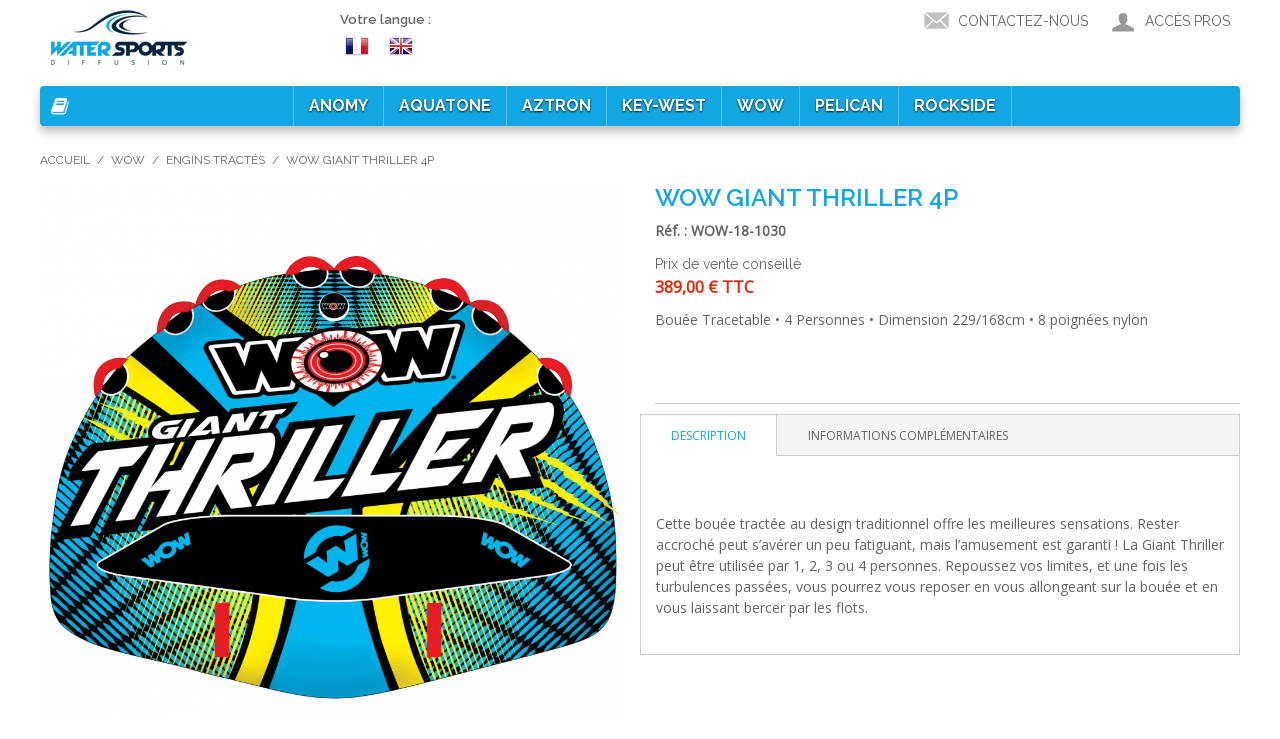

--- FILE ---
content_type: text/html; charset=UTF-8
request_url: https://www.watersportsdiffusion.com/world-of-watersports-wow/engins-tractes/bouee-wow-giant-thriller.html
body_size: 9316
content:

<!DOCTYPE html>

<!--[if lt IE 7 ]> <html lang="fr" id="top" class="no-js ie6"> <![endif]-->
<!--[if IE 7 ]>    <html lang="fr" id="top" class="no-js ie7"> <![endif]-->
<!--[if IE 8 ]>    <html lang="fr" id="top" class="no-js ie8"> <![endif]-->
<!--[if IE 9 ]>    <html lang="fr" id="top" class="no-js ie9"> <![endif]-->
<!--[if (gt IE 9)|!(IE)]><!--> <html lang="fr" id="top" class="no-js"> <!--<![endif]-->

<head>
<meta http-equiv="Content-Type" content="text/html; charset=utf-8" />
<title>WOW Giant Thriller 4P - Engins tractés - WOW</title>
<meta name="description" content="Cette bouée tractée au design traditionnel offre les meilleures sensations. Rester accroché peut s’avérer un peu fatiguant, mais l’amusement est garanti ! La Giant Thriller peut être utilisée par 1, 2, 3 ou 4 personnes. Repoussez vos limites, et une fois " />
<meta name="keywords" content="WOW Giant Thriller 4P" />
<meta name="robots" content="INDEX,FOLLOW" />
<link rel="icon" href="https://www.watersportsdiffusion.com/media/favicon/default/wsd-favicon.png" type="image/x-icon" />
<link rel="shortcut icon" href="https://www.watersportsdiffusion.com/media/favicon/default/wsd-favicon.png" type="image/x-icon" />
<!--[if lt IE 7]>
<script type="text/javascript">
//<![CDATA[
    var BLANK_URL = 'https://www.watersportsdiffusion.com/js/blank.html';
    var BLANK_IMG = 'https://www.watersportsdiffusion.com/js/spacer.gif';
//]]>
</script>
<![endif]-->
<link rel="stylesheet" type="text/css" href="https://www.watersportsdiffusion.com/js/calendar/calendar-win2k-1.css" />
<link rel="stylesheet" type="text/css" href="https://www.watersportsdiffusion.com/skin/frontend/base/default/forcelogin/css/style.css" media="all" />
<link rel="stylesheet" type="text/css" href="https://www.watersportsdiffusion.com/skin/frontend/rwd/default/css/quickorder/advanced-quickorder.css" media="all" />
<link rel="stylesheet" type="text/css" href="https://www.watersportsdiffusion.com/skin/frontend/rwd/default/css/quickorder/jquery.fancybox.css" media="all" />
<link rel="stylesheet" type="text/css" href="https://www.watersportsdiffusion.com/skin/frontend/base/default/css/hideprice.css" media="all" />
<link rel="stylesheet" type="text/css" href="https://www.watersportsdiffusion.com/skin/frontend/base/default/sheep_debug/css/toolbar.css" media="all" />
<link rel="stylesheet" type="text/css" href="https://www.watersportsdiffusion.com/skin/frontend/rwd/wsd/css/wsd.css" media="all" />
<link rel="stylesheet" type="text/css" href="https://www.watersportsdiffusion.com/skin/frontend/base/default/noot/frontedit/frontedit.css" media="all" />
<script type="text/javascript" src="https://www.watersportsdiffusion.com/js/prototype/prototype.js"></script>
<script type="text/javascript" src="https://www.watersportsdiffusion.com/js/lib/jquery/jquery-1.12.1.min.js"></script>
<script type="text/javascript" src="https://www.watersportsdiffusion.com/js/lib/jquery/noconflict.js"></script>
<script type="text/javascript" src="https://www.watersportsdiffusion.com/js/lib/ccard.js"></script>
<script type="text/javascript" src="https://www.watersportsdiffusion.com/js/prototype/validation.js"></script>
<script type="text/javascript" src="https://www.watersportsdiffusion.com/js/scriptaculous/builder.js"></script>
<script type="text/javascript" src="https://www.watersportsdiffusion.com/js/scriptaculous/effects.js"></script>
<script type="text/javascript" src="https://www.watersportsdiffusion.com/js/scriptaculous/dragdrop.js"></script>
<script type="text/javascript" src="https://www.watersportsdiffusion.com/js/scriptaculous/controls.js"></script>
<script type="text/javascript" src="https://www.watersportsdiffusion.com/js/scriptaculous/slider.js"></script>
<script type="text/javascript" src="https://www.watersportsdiffusion.com/js/varien/js.js"></script>
<script type="text/javascript" src="https://www.watersportsdiffusion.com/js/varien/form.js"></script>
<script type="text/javascript" src="https://www.watersportsdiffusion.com/js/mage/translate.js"></script>
<script type="text/javascript" src="https://www.watersportsdiffusion.com/js/mage/cookies.js"></script>
<script type="text/javascript" src="https://www.watersportsdiffusion.com/js/varien/product.js"></script>
<script type="text/javascript" src="https://www.watersportsdiffusion.com/js/varien/product_options.js"></script>
<script type="text/javascript" src="https://www.watersportsdiffusion.com/js/varien/configurable.js"></script>
<script type="text/javascript" src="https://www.watersportsdiffusion.com/js/calendar/calendar.js"></script>
<script type="text/javascript" src="https://www.watersportsdiffusion.com/js/calendar/calendar-setup.js"></script>
<script type="text/javascript" src="https://www.watersportsdiffusion.com/js/noot/frontedit/frontedit.js"></script>
<script type="text/javascript" src="https://www.watersportsdiffusion.com/skin/frontend/rwd/default/js/lib/modernizr.custom.min.js"></script>
<script type="text/javascript" src="https://www.watersportsdiffusion.com/skin/frontend/rwd/default/js/lib/selectivizr.js"></script>
<script type="text/javascript" src="https://www.watersportsdiffusion.com/skin/frontend/rwd/default/js/lib/matchMedia.js"></script>
<script type="text/javascript" src="https://www.watersportsdiffusion.com/skin/frontend/rwd/default/js/lib/matchMedia.addListener.js"></script>
<script type="text/javascript" src="https://www.watersportsdiffusion.com/skin/frontend/rwd/default/js/lib/enquire.js"></script>
<script type="text/javascript" src="https://www.watersportsdiffusion.com/skin/frontend/rwd/wsd/js/app.js"></script>
<script type="text/javascript" src="https://www.watersportsdiffusion.com/skin/frontend/rwd/default/js/lib/jquery.cycle2.min.js"></script>
<script type="text/javascript" src="https://www.watersportsdiffusion.com/skin/frontend/rwd/default/js/lib/jquery.cycle2.swipe.min.js"></script>
<script type="text/javascript" src="https://www.watersportsdiffusion.com/skin/frontend/rwd/default/js/slideshow.js"></script>
<script type="text/javascript" src="https://www.watersportsdiffusion.com/skin/frontend/rwd/default/js/lib/imagesloaded.js"></script>
<script type="text/javascript" src="https://www.watersportsdiffusion.com/skin/frontend/rwd/default/js/minicart.js"></script>
<script type="text/javascript" src="https://www.watersportsdiffusion.com/skin/frontend/rwd/default/js/quickorder/jquery-1.8.2.min.js"></script>
<script type="text/javascript" src="https://www.watersportsdiffusion.com/skin/frontend/rwd/default/js/quickorder/jquery.fancybox.js"></script>
<script type="text/javascript" src="https://www.watersportsdiffusion.com/skin/frontend/rwd/default/js/quickorder/jquery.noConflict.js"></script>
<script type="text/javascript" src="https://www.watersportsdiffusion.com/skin/frontend/base/default/sheep_debug/js/toolbar.js"></script>
<script type="text/javascript" src="https://www.watersportsdiffusion.com/skin/frontend/base/default/sheep_debug/js/profile.js"></script>
<script type="text/javascript" src="https://www.watersportsdiffusion.com/skin/frontend/rwd/default/js/lib/elevatezoom/jquery.elevateZoom-3.0.8.min.js"></script>
<link rel="stylesheet" href="//fonts.googleapis.com/css?family=Raleway:300,400,500,700,600" />
<link rel="canonical" href="https://www.watersportsdiffusion.com/bouee-wow-giant-thriller.html" />
<!--[if  (lte IE 8) & (!IEMobile)]>
<link rel="stylesheet" type="text/css" href="https://www.watersportsdiffusion.com/skin/frontend/rwd/wsd/css/styles-ie8.css" media="all" />
<link rel="stylesheet" type="text/css" href="https://www.watersportsdiffusion.com/skin/frontend/rwd/wsd/css/madisonisland-ie8.css" media="all" />
<![endif]-->
<!--[if (gte IE 9) | (IEMobile)]><!-->
<link rel="stylesheet" type="text/css" href="https://www.watersportsdiffusion.com/skin/frontend/rwd/wsd/css/styles.css" media="all" />
<link rel="stylesheet" type="text/css" href="https://www.watersportsdiffusion.com/skin/frontend/rwd/wsd/css/madisonisland.css" media="all" />
<!--<![endif]-->

<script type="text/javascript">
//<![CDATA[
Mage.Cookies.path     = '/';
Mage.Cookies.domain   = '.watersportsdiffusion.com';
//]]>
</script>
<meta name="viewport" content="initial-scale=1.0, width=device-width" />

<script type="text/javascript">
//<![CDATA[
optionalZipCountries = ["IE","PA","HK","MO"];
//]]>
</script>
<div id="inline" class="content" style="width: 900px; display: none;">
<div class="popup-width" id="popup-width">
<div id="popup-content-bg" class="popup-content-bg"></div>
<div class="popup-inner-content" id="popup-inner-content">
<h2>Loding Contents...</h2>
</div>
</div>
</div>

<script type="text/javascript">// <![CDATA[
    jQuery(document).ready(function() {
            
                                var quickdisplay = jQuery('#top-link-advancedquickorder').attr('href', '#inline' );
                    //alert(quickdisplay);
                        
            jQuery(".top-link-advancedquickorder").fancybox({
                    width        : '900',
                    height        : '700',
                    autoSize    : false,
                    /*modal       : true,*/
                    closeBtn : true,
                    title : null,
                    closeClick : false,
                    nextClick  : false,
                    arrows     : false,
                    mouseWheel : false,
                    keys       : null,
                    helpers: {
                        overlay : {
                            closeClick : false
                        }
                    }
                    /*autoResize    : true,
                    scrolling: true,*/
                    //afterLoad: fancyFunc              
            });
            function fancyFunc()
            { 
		$('popup-inner-content').innerHTML = '';
                /*var fancybox_wrap =  jQuery('.fancybox-wrap').height();
                var inline_height =  jQuery('#inline').height();
                var content_bg = inline_height + fancybox_wrap;  
                jQuery('#popup-content-bg').css('top',  content_bg);
                jQuery('#inline').css('height',  inline_height);
                jQuery('#inline').css('visibility','visible');*/
            }      
    });
// ]]></script>

<script type="text/javascript"> 
function advancedquickorder()
{
        $('popup-inner-content').innerHTML = '';
        
                    var baseUrl = 'https://www.watersportsdiffusion.com/advancedquickorder/ajax/ajaxquickorder';    
        
        jQuery.ajax({
                type: "GET",
                url: baseUrl,
                data: {},
                success: function(data) {                    
                    jQuery('.popup-inner-content').append(data);
                   
                }
            });
    
}
</script>

<script type="text/javascript">
            var _ajaxurl = "https://www.watersportsdiffusion.com/advancedquickorder/ajax/";
        var _carturl = "https://www.watersportsdiffusion.com/checkout/cart/";
        var _ajaxloaderimg = "https://www.watersportsdiffusion.com/skin/frontend/rwd/wsd/images/opc-ajax-loader.gif";
</script>
<script type="text/javascript" src="https://www.watersportsdiffusion.com/skin/frontend/rwd/default/js/quickorder/advancedquickorder.js"></script>
<script type="text/javascript">//<![CDATA[
        var Translator = new Translate({"HTML tags are not allowed":"Les balises HTML ne sont pas autoris\u00e9es","Please select an option.":"S\u00e9lectionnez une option","This is a required field.":"Ce champ est obligatoire.","Please enter a valid number in this field.":"Veuillez saisir un nombre valide.","The value is not within the specified range.":"La valeur n'est pas dans la plage sp\u00e9cifi\u00e9e.","Please use numbers only in this field. Please avoid spaces or other characters such as dots or commas.":"Seuls les chiffres sont autoris\u00e9s dans ce champ. \u00c9vitez les espaces ou autres caract\u00e8res tels que les points ou les virgules.","Please use letters only (a-z or A-Z) in this field.":"Veuillez utiliser uniquement des lettres (a-z ou A-Z) dans ce champ.","Please use only letters (a-z), numbers (0-9) or underscore(_) in this field, first character should be a letter.":"Veuillez utiliser uniquement des lettres (a-z), des chiffres (0-9) ou underscore (_) dans ce champ, en commen\u00e7ant par une lettre.","Please use only letters (a-z or A-Z) or numbers (0-9) only in this field. No spaces or other characters are allowed.":"Veuillez utiliser uniquement des lettres (a-z) ou des chiffres (0-9) dans ce champ. Les espaces et autres caract\u00e8res ne sont pas autoris\u00e9s.","Please use only letters (a-z or A-Z) or numbers (0-9) or spaces and # only in this field.":"Veuillez utiliser uniquement des lettres (a-z), des chiffres (0-9), des espaces ou des di\u00e8ses (#) dans ce champ.","Please enter a valid phone number. For example (123) 456-7890 or 123-456-7890.":"Veuillez saisir un num\u00e9ro de t\u00e9l\u00e9phone valide.","Please enter a valid fax number. For example (123) 456-7890 or 123-456-7890.":"Veuillez saisir un num\u00e9ro de t\u00e9l\u00e9phone valide. Par exemple 0123456789.","Please enter a valid date.":"Veuillez saisir une date valide.","Please enter a valid email address. For example johndoe@domain.com.":"Veuillez saisir une adresse email valide. Par exemple prenom.nom@domaine.com","Please use only visible characters and spaces.":"Veuillez utiliser uniquement des caract\u00e8res visibles et des espaces.","Please make sure your passwords match.":"V\u00e9rifiez que vos mots de passe concordent.","Please enter a valid URL. Protocol is required (http:\/\/, https:\/\/ or ftp:\/\/)":"Veuillez saisir une URL valide. Le protocole est obligatire (http:\/\/, https:\/\/ ou ftp:\/\/)","Please enter a valid URL. For example http:\/\/www.example.com or www.example.com":"Veuillez saisir une URL valide. Par exemple http:\/\/www.exemple.com ou www.exemple.com","Please enter a valid URL Key. For example \"example-page\", \"example-page.html\" or \"anotherlevel\/example-page\".":"Veuillez saisir une URL valide. Par exemple \"page-exemple\", \"page-exemple.html\" ou \"niveau\/page-exemple\".","Please enter a valid XML-identifier. For example something_1, block5, id-4.":"Veuillez saisir un identifiant XML valide. Par exemple, quelquechose_1, bloc5, id-4.","Please enter a valid social security number. For example 123-45-6789.":"Veuillez saisir un num\u00e9ro de s\u00e9curit\u00e9 sociale valide. Par exemple 123-45-6789.","Please enter a valid zip code. For example 90602 or 90602-1234.":"Veuillez saisir un code postal valide. Par exemple 92100.","Please enter a valid zip code.":"Veuillez saisir un code postal valide.","Please use this date format: dd\/mm\/yyyy. For example 17\/03\/2006 for the 17th of March, 2006.":"Veuillez utiliser ce format de date : jj\/mm\/aaaa. Par exemple, 21\/12\/2012 pour le 21 D\u00e9cembre 2012.","Please enter a valid $ amount. For example $100.00.":"Veuillez saisir un montant valide. Par exemple 100.00 \u20ac.","Please select one of the above options.":"Veuillez choisir une des options ci-dessus.","Please select one of the options.":"Veuillez choisir une des options.","Please select State\/Province.":"Veuillez choisir un \u00e9tat\/province.","Please enter a number greater than 0 in this field.":"Veuillez saisir un nombre sup\u00e9rieur \u00e0 0 dans ce champ.","Please enter a number 0 or greater in this field.":"Veuillez saisir un nombre sup\u00e9rieur ou \u00e9gal \u00e0 0 dans ce champ.","Please enter a valid credit card number.":"Veuillez saisir un num\u00e9ro de carte bancaire valide.","Credit card number does not match credit card type.":"Le num\u00e9ro de carte ne correspond pas au type de carte.","Card type does not match credit card number.":"Le type de carte ne correspond pas au num\u00e9ro de carte.","Incorrect credit card expiration date.":"Mauvaise date d'expiration de carte de cr\u00e9dit.","Please enter a valid credit card verification number.":"Veuillez saisir un num\u00e9ro de v\u00e9rification de carte bancaire valide.","Please use only letters (a-z or A-Z), numbers (0-9) or underscore(_) in this field, first character should be a letter.":"Utilisez uniquement des lettres (a-z ou A-Z), des chiffres (0-9) ou des underscores (_) dans ce champ. Le premier caract\u00e8re doit \u00eatre une lettre.","Please input a valid CSS-length. For example 100px or 77pt or 20em or .5ex or 50%.":"Veuillez saisir une longueur CSS valide. Par exemple 100px ou 77pt ou 20 em ou .5ex ou 50%.","Text length does not satisfy specified text range.":"La longueur du texte ne satisfait pas la plage de texte sp\u00e9cifi\u00e9e.","Please enter a number lower than 100.":"Veuillez saisir un nombre inf\u00e9rieur \u00e0 100.","Please select a file":"S\u00e9lectionnez un fichier","Please enter issue number or start date for switch\/solo card type.":"Veuillez saisir le num\u00e9ro de probl\u00e8me ou une date de d\u00e9but pour le type de carte switch\/solo.","Please wait, loading...":"Veuillez patienter, chargement en cours...","This date is a required value.":"Cette date est obligatoire.","Please enter a valid day (1-%d).":"Veuillez saisir un jour valide (1-%d).","Please enter a valid month (1-12).":"Veuillez saisir un mois valide (1-12).","Please enter a valid year (1900-%d).":"Veuillez saisir une ann\u00e9e valide (1900-%d).","Please enter a valid full date":"Veuillez saisir une date compl\u00e8te valide.","Please enter a valid date between %s and %s":"Veuillez saisir une date valide entre %s et %s","Please enter a valid date equal to or greater than %s":"Veuillez saisir une date valide sup\u00e9rieure ou \u00e9gale \u00e0 %s","Please enter a valid date less than or equal to %s":"Veuillez saisir une date valide inf\u00e9rieure ou \u00e9gale \u00e0 %s","Complete":"Termin\u00e9e","Add Products":"Ajouter des produits","Please choose to register or to checkout as a guest":"Choisissez de vous enregistrer ou de passer votre commande en tant qu'invit\u00e9","Your order cannot be completed at this time as there is no shipping methods available for it. Please make necessary changes in your shipping address.":"Vous ne pouvez pas continuer votre commande car aucun mode de livraison n'est disponible pour votre adresse.","Please specify shipping method.":"Choisissez un mode de livraison.","Your order cannot be completed at this time as there is no payment methods available for it.":"Vous ne pouvez pas continuer votre commande car aucun mode de paiement n'est disponible.","Please specify payment method.":"Choisissez un mode de paiement.","Insert Widget...":"Ins\u00e9rer un widget...","Add to Cart":"Ajouter au panier","In Stock":"En stock","Out of Stock":"\u00c9puis\u00e9"});
        //]]></script><link href="https://fonts.googleapis.com/css?family=Open+Sans" rel="stylesheet"> 
<script src="https://use.fontawesome.com/c0600bccb0.js"></script></head>
<body class=" catalog-product-view catalog-product-view product-bouee-wow-giant-thriller categorypath-world-of-watersports-wow-engins-tractes-html category-engins-tractes">
<div class="wrapper">
        <noscript>
        <div class="global-site-notice noscript">
            <div class="notice-inner">
                <p>
                    <strong>Javascript est désactivé dans votre navigateur.</strong><br />
                    Javascript doit être activé dans votre navigateur pour utiliser toutes les fonctionnalités de ce site.                </p>
            </div>
        </div>
    </noscript>
    <div class="page">
        


<header id="header" class="page-header">
    <div class="page-header-container">
        <a class="logo" href="https://www.watersportsdiffusion.com/">
            <img src="https://www.watersportsdiffusion.com/skin/frontend/rwd/wsd/images/logo_wsd.png" alt="Watersports Diffusion" class="large" />
            <img src="https://www.watersportsdiffusion.com/skin/frontend/rwd/wsd/images/logo_wsd.png" alt="Watersports Diffusion" class="small" />
        </a>


            <div class="form-language">
        <label for="select-language">Votre langue :</label>
                <a style="background-image:url('https://www.watersportsdiffusion.com/skin/frontend/rwd/wsd/images/flags/flag_wsd_france.png');" href="https://www.watersportsdiffusion.com/world-of-watersports-wow/engins-tractes/bouee-wow-giant-thriller.html?___store=wsd_france&amp;___from_store=wsd_france">
            WSD B2B FR        </a>
                <a style="background-image:url('https://www.watersportsdiffusion.com/skin/frontend/rwd/wsd/images/flags/flag_wsd_en.png');" href="https://www.watersportsdiffusion.com/world-of-watersports-wow/engins-tractes/bouee-wow-giant-thriller.html?___store=wsd_en&amp;___from_store=wsd_france">
            WSD B2B EN        </a>
            </div>

        <!-- Skip Links -->
        
        <div class="skip-links">

            <a href="#header-nav" class="skip-link skip-nav">
                <span class="icon"></span>
                <span class="label">Menu</span>
            </a>

            <a href="#header-search" class="skip-link skip-search">
                <span class="icon"></span>
                <span class="label">Chercher</span>
            </a>

            <div class="account-cart-wrapper">

                <a class="contact-link" href="https://www.watersportsdiffusion.com/contacts/index/">
                    <span class="icon"></span>
                    <span class="label">
                    Contactez-nous                    </span>
                </a>


                <!-- Quick order -->
                

                <a href="https://www.watersportsdiffusion.com/customer/account/" data-target-element="#header-account" class="skip-link skip-account">
                    <span class="icon"></span>
                    <span class="label">
                                                <span class="label">Accès pros</span>
                                            </span>
                </a>

                <!-- Cart -->
                
            </div>

        </div>
        
        <!-- Navigation -->

        <div id="header-nav" class="skip-content">
            <span class="icon"></span>
            
    <nav id="nav">
        <ol class="nav-primary">
            <li  class="level0 nav-1 first parent"><a href="https://www.watersportsdiffusion.com/anomy.html" class="level0 has-children">Anomy</a><ul class="level0"><li class="level1 view-all"><a class="level1" href="https://www.watersportsdiffusion.com/anomy.html">Tout voir Anomy</a></li><li  class="level1 nav-1-1 first"><a href="https://www.watersportsdiffusion.com/anomy/stand-up-paddle.html" class="level1 ">Stand up paddle</a></li><li  class="level1 nav-1-2"><a href="https://www.watersportsdiffusion.com/anomy/pagaie.html" class="level1 ">Pagaies</a></li><li  class="level1 nav-1-3 last"><a href="https://www.watersportsdiffusion.com/anomy/vetements.html" class="level1 ">Vêtements </a></li></ul></li><li  class="level0 nav-2 parent"><a href="https://www.watersportsdiffusion.com/aquatone-3.html" class="level0 has-children">Aquatone</a><ul class="level0"><li class="level1 view-all"><a class="level1" href="https://www.watersportsdiffusion.com/aquatone-3.html">Tout voir Aquatone</a></li><li  class="level1 nav-2-1 first"><a href="https://www.watersportsdiffusion.com/aquatone-3/stand-up-paddle.html" class="level1 ">Stand up paddle </a></li><li  class="level1 nav-2-2"><a href="https://www.watersportsdiffusion.com/aquatone-3/pagaies.html" class="level1 ">Pagaies</a></li><li  class="level1 nav-2-3"><a href="https://www.watersportsdiffusion.com/aquatone-3/accessoires.html" class="level1 ">Accessoires</a></li><li  class="level1 nav-2-4 last"><a href="https://www.watersportsdiffusion.com/aquatone-3/vetements.html" class="level1 ">Vêtements </a></li></ul></li><li  class="level0 nav-3 parent"><a href="https://www.watersportsdiffusion.com/aztron.html" class="level0 has-children">Aztron</a><ul class="level0"><li class="level1 view-all"><a class="level1" href="https://www.watersportsdiffusion.com/aztron.html">Tout voir Aztron</a></li><li  class="level1 nav-3-1 first"><a href="https://www.watersportsdiffusion.com/aztron/stand-up-paddle.html" class="level1 ">Stand up paddle</a></li><li  class="level1 nav-3-2"><a href="https://www.watersportsdiffusion.com/aztron/pagaies.html" class="level1 ">Pagaies</a></li><li  class="level1 nav-3-3"><a href="https://www.watersportsdiffusion.com/aztron/body-board.html" class="level1 ">Body Board</a></li><li  class="level1 nav-3-4"><a href="https://www.watersportsdiffusion.com/aztron/wake-surf.html" class="level1 ">Wake Surf</a></li><li  class="level1 nav-3-5"><a href="https://www.watersportsdiffusion.com/aztron/surf.html" class="level1 ">Surf</a></li><li  class="level1 nav-3-6"><a href="https://www.watersportsdiffusion.com/aztron/skateboards.html" class="level1 ">Skateboards</a></li><li  class="level1 nav-3-7"><a href="https://www.watersportsdiffusion.com/aztron/bagagerie.html" class="level1 ">Bagagerie</a></li><li  class="level1 nav-3-8"><a href="https://www.watersportsdiffusion.com/aztron/vetements.html" class="level1 ">Vêtements </a></li><li  class="level1 nav-3-9"><a href="https://www.watersportsdiffusion.com/aztron/accessoires.html" class="level1 ">Accessoires</a></li><li  class="level1 nav-3-10 last"><a href="https://www.watersportsdiffusion.com/aztron/wing-foil.html" class="level1 ">Wing Foil</a></li></ul></li><li  class="level0 nav-4 parent"><a href="https://www.watersportsdiffusion.com/key-west.html" class="level0 has-children">Key-West</a><ul class="level0"><li class="level1 view-all"><a class="level1" href="https://www.watersportsdiffusion.com/key-west.html">Tout voir Key-West</a></li><li  class="level1 nav-4-1 first"><a href="https://www.watersportsdiffusion.com/key-west/stand-up-paddle.html" class="level1 ">Stand up paddle</a></li><li  class="level1 nav-4-2"><a href="https://www.watersportsdiffusion.com/key-west/pagaies.html" class="level1 ">Pagaies</a></li><li  class="level1 nav-4-3"><a href="https://www.watersportsdiffusion.com/key-west/sac-etanche.html" class="level1 ">Sac Etanche</a></li><li  class="level1 nav-4-4 last"><a href="https://www.watersportsdiffusion.com/key-west/accessoires.html" class="level1 ">Accessoires </a></li></ul></li><li  class="level0 nav-5 parent"><a href="https://www.watersportsdiffusion.com/world-of-watersports-wow.html" class="level0 has-children">WOW</a><ul class="level0"><li class="level1 view-all"><a class="level1" href="https://www.watersportsdiffusion.com/world-of-watersports-wow.html">Tout voir WOW</a></li><li  class="level1 nav-5-1 first parent"><a href="https://www.watersportsdiffusion.com/world-of-watersports-wow/engins-tractes.html" class="level1 has-children">Engins tractés</a><ul class="level1"><li class="level2 view-all"><a class="level2" href="https://www.watersportsdiffusion.com/world-of-watersports-wow/engins-tractes.html">Tout voir Engins tractés</a></li><li  class="level2 nav-5-1-1 first"><a href="https://www.watersportsdiffusion.com/world-of-watersports-wow/engins-tractes/bouees-1-place.html" class="level2 ">Bouées 1 place</a></li><li  class="level2 nav-5-1-2"><a href="https://www.watersportsdiffusion.com/world-of-watersports-wow/engins-tractes/bouees-2-places.html" class="level2 ">Bouées 2 places</a></li><li  class="level2 nav-5-1-3"><a href="https://www.watersportsdiffusion.com/world-of-watersports-wow/engins-tractes/bouees-3-places.html" class="level2 ">Bouées 3 places</a></li><li  class="level2 nav-5-1-4"><a href="https://www.watersportsdiffusion.com/world-of-watersports-wow/engins-tractes/bouees-4-places.html" class="level2 ">Bouées 4 places </a></li><li  class="level2 nav-5-1-5 last"><a href="https://www.watersportsdiffusion.com/world-of-watersports-wow/engins-tractes/bouees-5-places.html" class="level2 ">Bouées 5 places et Plus </a></li></ul></li><li  class="level1 nav-5-2"><a href="https://www.watersportsdiffusion.com/world-of-watersports-wow/salons-flottants.html" class="level1 ">Salons flottants</a></li><li  class="level1 nav-5-3"><a href="https://www.watersportsdiffusion.com/world-of-watersports-wow/jeux-flottants.html" class="level1 ">Jeux flottants</a></li><li  class="level1 nav-5-4 last"><a href="https://www.watersportsdiffusion.com/world-of-watersports-wow/accessoires.html" class="level1 ">Accessoires </a></li></ul></li><li  class="level0 nav-6 parent"><a href="https://www.watersportsdiffusion.com/pelican.html" class="level0 has-children">Pelican</a><ul class="level0"><li class="level1 view-all"><a class="level1" href="https://www.watersportsdiffusion.com/pelican.html">Tout voir Pelican</a></li><li  class="level1 nav-6-1 first"><a href="https://www.watersportsdiffusion.com/pelican/sit-on.html" class="level1 ">Kayaks sit-on-top</a></li><li  class="level1 nav-6-2"><a href="https://www.watersportsdiffusion.com/pelican/sit-in-ponte.html" class="level1 ">Kayaks pontés</a></li><li  class="level1 nav-6-3"><a href="https://www.watersportsdiffusion.com/pelican/angler.html" class="level1 ">Kayaks de pêche</a></li><li  class="level1 nav-6-4"><a href="https://www.watersportsdiffusion.com/pelican/stand-up-paddle.html" class="level1 ">Stand Up Paddle</a></li><li  class="level1 nav-6-5"><a href="https://www.watersportsdiffusion.com/pelican/canoe.html" class="level1 ">Canoës</a></li><li  class="level1 nav-6-6"><a href="https://www.watersportsdiffusion.com/pelican/pedalos.html" class="level1 ">Pédalos</a></li><li  class="level1 nav-6-7"><a href="https://www.watersportsdiffusion.com/pelican/barque-de-peche.html" class="level1 ">Barque de pêche </a></li><li  class="level1 nav-6-8"><a href="https://www.watersportsdiffusion.com/pelican/accessoires.html" class="level1 ">Accessoires</a></li><li  class="level1 nav-6-9 last"><a href="https://www.watersportsdiffusion.com/pelican/pagaies.html" class="level1 ">Pagaies</a></li></ul></li><li  class="level0 nav-7 last parent"><a href="https://www.watersportsdiffusion.com/rockside-18.html" class="level0 has-children">Rockside</a><ul class="level0"><li class="level1 view-all"><a class="level1" href="https://www.watersportsdiffusion.com/rockside-18.html">Tout voir Rockside</a></li><li  class="level1 nav-7-1 first"><a href="https://www.watersportsdiffusion.com/rockside-18/kayak.html" class="level1 ">Kayaks</a></li><li  class="level1 nav-7-2"><a href="https://www.watersportsdiffusion.com/rockside-18/pagaies.html" class="level1 ">Pagaies</a></li><li  class="level1 nav-7-3"><a href="https://www.watersportsdiffusion.com/rockside-18/chariots-de-transport.html" class="level1 ">Transport/Stockage </a></li><li  class="level1 nav-7-4"><a href="https://www.watersportsdiffusion.com/rockside-18/sieges-kayaks-sup.html" class="level1 ">Sièges Kayaks/SUP</a></li><li  class="level1 nav-7-5 last"><a href="https://www.watersportsdiffusion.com/rockside-18/accessoires.html" class="level1 ">Accessoires </a></li></ul></li>        </ol>
    </nav>
        </div>

        <!-- Search -->
        
        <!-- Account -->
        <div style="right:0" id="header-account" class="skip-content">
                            <ul>
                    <li>
                        <a href="https://www.watersportsdiffusion.com/customer/account/login/">Connexion</a>
                    </li>
                </ul>
                    </div>
        
        
    </div>
</header>


        <div class="main-container col1-layout">
            <div class="main">
                <div class="breadcrumbs">
    <ul>
                    <li class="home">
                            <a href="https://www.watersportsdiffusion.com/" title="Aller à la page d'accueil">Accueil</a>
                                        <span>/ </span>
                        </li>
                    <li class="category11">
                            <a href="https://www.watersportsdiffusion.com/world-of-watersports-wow.html" title="">WOW</a>
                                        <span>/ </span>
                        </li>
                    <li class="category12">
                            <a href="https://www.watersportsdiffusion.com/world-of-watersports-wow/engins-tractes.html" title="">Engins tractés</a>
                                        <span>/ </span>
                        </li>
                    <li class="product">
                            <strong>WOW Giant Thriller 4P</strong>
                                    </li>
            </ul>
</div>
                <div class="col-main">
                                        
<script type="text/javascript">
    var optionsPrice = new Product.OptionsPrice([]);
</script><div id="messages_product_view"></div>
<div class="product-view">
    <div class="product-essential">
        <form action="https://www.watersportsdiffusion.com/checkout/cart/add/uenc/aHR0cHM6Ly93d3cud2F0ZXJzcG9ydHNkaWZmdXNpb24uY29tL3dvcmxkLW9mLXdhdGVyc3BvcnRzLXdvdy9lbmdpbnMtdHJhY3Rlcy9ib3VlZS13b3ctZ2lhbnQtdGhyaWxsZXIuaHRtbA,,/product/100/form_key/r3R9sFDvCh5Nv9pP/" method="post" id="product_addtocart_form">
            <input name="form_key" type="hidden" value="r3R9sFDvCh5Nv9pP"><div class="no-display">
                <input type="hidden" name="product" value="100"><input type="hidden" name="related_product" id="related-products-field" value=""></div>

            <div class="product-img-box">
                <div class="product-name">
                    <h1>WOW Giant Thriller 4P</h1>
                </div>
                <div class="product-image product-image-zoom">
    <div class="product-image-gallery">
        <img id="image-main" class="gallery-image visible" src="https://www.watersportsdiffusion.com/media/catalog/product/cache/1/image/1000x/9df78eab33525d08d6e5fb8d27136e95/c/g/cgzohica.png" alt="WOW Giant Thriller 4P" title="WOW Giant Thriller 4P"><img id="image-0" class="gallery-image" src="https://www.watersportsdiffusion.com/media/catalog/product/cache/1/image/1800x/040ec09b1e35df139433887a97daa66f/c/g/cgzohica.png" data-zoom-image="https://www.watersportsdiffusion.com/media/catalog/product/cache/1/image/1800x/040ec09b1e35df139433887a97daa66f/c/g/cgzohica.png"><img id="image-1" class="gallery-image" src="https://www.watersportsdiffusion.com/media/catalog/product/cache/1/image/1800x/040ec09b1e35df139433887a97daa66f/t/h/thriller-4p-1_1.jpg" data-zoom-image="https://www.watersportsdiffusion.com/media/catalog/product/cache/1/image/1800x/040ec09b1e35df139433887a97daa66f/t/h/thriller-4p-1_1.jpg"></div>
</div>

<div class="more-views">
    <h2>Plus de vues</h2>
    <ul class="product-image-thumbs"><li>
            <a class="thumb-link" href="#" title="" data-image-index="0">
                <img src="https://www.watersportsdiffusion.com/media/catalog/product/cache/1/thumbnail/75x/9df78eab33525d08d6e5fb8d27136e95/c/g/cgzohica.png" width="75" height="75" alt=""></a>
        </li>
                            <li>
            <a class="thumb-link" href="#" title="" data-image-index="1">
                <img src="https://www.watersportsdiffusion.com/media/catalog/product/cache/1/thumbnail/75x/9df78eab33525d08d6e5fb8d27136e95/t/h/thriller-4p-1_1.jpg" width="75" height="75" alt=""></a>
        </li>
                </ul></div>

            </div>

            <div class="product-shop">
                <div class="product-name">
                    <span class="h1">WOW Giant Thriller 4P</span>
                </div>
                <div class="clearer"></div>
                <div class="product-sku">
                    R&eacute;f. : WOW-18-1030                </div>
                <div class="msrp-price">
    <label>
        Prix de vente conseill&eacute;    </label><br>
    389,00&nbsp;&euro;   TTC
</div>

                

                <div class="extra-info">
                                                        </div>

                
                                    <div class="short-description">
                        <div class="std">Bou&eacute;e Tracetable &bull; 4 Personnes &bull; Dimension 229/168cm &bull; 8 poign&eacute;es nylon</div>
                    </div>
                



                
                
            </div>

            <div class="add-to-cart-wrapper">
                
                
                                    <div class="add-to-box">
                                                        <div class="add-to-cart">
                <div class="qty-wrapper">
            
            </div>
                <div class="add-to-cart-buttons">
            <div class="hideprice"><span></span></div>
                    </div>
    </div>
                                                                            
                        
                    </div>
                                                </div>

            
            <div class="clearer"></div>
            
            <div class="product-collateral toggle-content tabs">
                                    <dl id="collateral-tabs" class="collateral-tabs"><dt class="tab"><span>Description</span></dt>
                            <dd class="tab-container">
                                <div class="tab-content">
                                                                                <h2>D&eacute;tails</h2><br><div class="std"><br>
        Cette bou&eacute;e tract&eacute;e au design traditionnel offre les meilleures sensations. Rester accroch&eacute; peut s&rsquo;av&eacute;rer un peu fatiguant, mais l&rsquo;amusement est garanti ! La Giant Thriller peut &ecirc;tre utilis&eacute;e par 1, 2, 3 ou 4 personnes. Repoussez vos limites, et une fois les turbulences pass&eacute;es, vous pourrez vous reposer en vous allongeant sur la bou&eacute;e et en vous laissant bercer par les flots. <br></div><br></div>
                            </dd>
                                                    <dt class="tab"><span>Informations compl&eacute;mentaires</span></dt>
                            <dd class="tab-container">
                                <div class="tab-content">
                                                                                <h2>Informations compl&eacute;mentaires</h2>
    <table class="data-table" id="product-attribute-specs-table"><col width="25%"><col><tbody><tr><th class="label col-sm-4">Marque</th>
                <td class="data col-sm-8">WOW</td>
                            </tr><tr><td class="data" colspan="2" style="padding: 0">
                                            <table class="table table-condensed table-striped table-specifications"><tr><th class="col-sm-4">Rev&ecirc;tement :</th>
                                <td class="col-sm-8">
                                                                            Nylon Tuff Shell avec fermeture &eacute;clair<br></td>
                            </tr><tr><th class="col-sm-4">Vessie  :</th>
                                <td class="col-sm-8">
                                                                            PVC haute-capacit&eacute;<br></td>
                            </tr><tr><th class="col-sm-4">Poign&eacute;es :</th>
                                <td class="col-sm-8">
                                                                            8 Poign&eacute;es doubl&eacute;es avec protection pour les articulations<br></td>
                            </tr><tr><th class="col-sm-4">Pad  :</th>
                                <td class="col-sm-8">
                                                                             Mousse EVA<br></td>
                            </tr><tr><th class="col-sm-4">Syst&egrave;me  :</th>
                                <td class="col-sm-8">
                                                                             traction renforc&eacute;<br></td>
                            </tr><tr><th class="col-sm-4">Valve  :</th>
                                <td class="col-sm-8">
                                                                             Gonflage prot&eacute;g&eacute;e par une housse &agrave; fermeture &eacute;clair ,gonflage/d&eacute;gonflage rapide<br></td>
                            </tr><tr><th class="col-sm-4">Design :</th>
                                <td class="col-sm-8">
                                                                            Bou&eacute;e relev&eacute;e &agrave; l&rsquo;avant pour emp&ecirc;cher la submersion<br></td>
                            </tr><tr><th class="col-sm-4">Passagers :</th>
                                <td class="col-sm-8">
                                                                             1, 2, 3 ou 4 personnes<br></td>
                            </tr><tr><th class="col-sm-4">Taille gonfl&eacute;e  :</th>
                                <td class="col-sm-8">
                                                                            229 cm x 168 cm<br></td>
                            </tr><tr><th class="col-sm-4">Taille d&eacute;gonfl&eacute;e  :</th>
                                <td class="col-sm-8">
                                                                            249 cm x 183 cm<br><br></td>
                            </tr></table></td>
                            </tr></tbody></table><script type="text/javascript">decorateTable('product-attribute-specs-table')</script></div>
                            </dd>
                                            </dl></div>
            
            <div class="clearer"></div>
            
            
                    </form>
        <script type="text/javascript">
        //<![CDATA[
            var productAddToCartForm = new VarienForm('product_addtocart_form');
            productAddToCartForm.submit = function(button, url) {
                if (this.validator.validate()) {
                    var form = this.form;
                    var oldUrl = form.action;

                    if (url) {
                       form.action = url;
                    }
                    var e = null;
                    try {
                        this.form.submit();
                    } catch (e) {
                    }
                    this.form.action = oldUrl;
                    if (e) {
                        throw e;
                    }

                    if (button && button != 'undefined') {
                        button.disabled = true;
                    }
                }
            }.bind(productAddToCartForm);

            productAddToCartForm.submitLight = function(button, url){
                if(this.validator) {
                    var nv = Validation.methods;
                    delete Validation.methods['required-entry'];
                    delete Validation.methods['validate-one-required'];
                    delete Validation.methods['validate-one-required-by-name'];
                    // Remove custom datetime validators
                    for (var methodName in Validation.methods) {
                        if (methodName.match(/^validate-datetime-.*/i)) {
                            delete Validation.methods[methodName];
                        }
                    }

                    if (this.validator.validate()) {
                        if (url) {
                            this.form.action = url;
                        }
                        this.form.submit();
                    }
                    Object.extend(Validation.methods, nv);
                }
            }.bind(productAddToCartForm);
        //]]>
        </script></div>

        
</div>

<script type="text/javascript">
    var lifetime = 3600;
    var expireAt = Mage.Cookies.expires;
    if (lifetime > 0) {
        expireAt = new Date();
        expireAt.setTime(expireAt.getTime() + lifetime * 1000);
    }
    Mage.Cookies.set('external_no_cache', 1, expireAt);
</script>
                </div>
            </div>
        </div>
                <div class="footer-container">
    <div class="footer-container-2">
        <div class="footer">
            <div class="links">
<div class="block-title"><strong><span>Watersports Diffusion</span></strong></div>
<ul>
<li><a href="https://www.watersportsdiffusion.com/contacts/index">Contact</a></li>
<li><a href="https://www.watersportsdiffusion.com/privacy-policy-cookie-restriction-mode/">Cookies</a></li>
<li><a href="https://www.nootica.fr/stand-up-paddle/paddle-gonflable.html" target="_blank">Paddle gonflable</a></li>
<li><a href="https://www.nootica.fr/stand-up-paddle/pagaies-de-stand-up-paddle.html" target="_blank">pagaie sup</a></li>
<li><a href="https://www.nootica.fr/stand-up-paddle/transport-stockage-stand-up-paddle/chariot-sup.html" target="_blank">chariot paddle</a></li>
<li><a href="https://www.facebook.com/Watersports-Diffusion-1882248948542202/" target="_blank"><em style="font-size:24px;" class="fa fa-facebook-square"></em> Facebook WSD</a></li>
</ul>
</div>
<div style="float: right;"><address>WATER SPORTS DIFFUSION <br />
181 CHEMIN DU PUISSANTON, 06220 VALLAURIS 
<br />
FRANCE</address></div>            <address class="copyright">
                &copy; 2023 Watersports Diffusion            </address>
        </div>
    </div>
</div>
                

<script type="text/javascript">
    var BASE_URL = 'https://www.watersportsdiffusion.com/';
    var frontedit_product_id = 0;
    var frontedit_category_id = 0;
          frontedit_product_id = 100;
             frontedit_category_id = 12;
      
   $j(function(){
       var panelUrl = BASE_URL + "frontedit/frontedit/panel";
                   panelUrl = panelUrl.replace('http:','https:');
              
        if(frontedit_product_id > 0 || frontedit_category_id > 0){

            $j.get(
                panelUrl,
                {
                    product_id : frontedit_product_id,
                    category_id:frontedit_category_id
                },
                function(data){
                    $j( "body" ).append(data);
                    bindFrontEdit();
                }
            );
        }
    });
</script>    </div>
</div>
<script defer src="https://static.cloudflareinsights.com/beacon.min.js/vcd15cbe7772f49c399c6a5babf22c1241717689176015" integrity="sha512-ZpsOmlRQV6y907TI0dKBHq9Md29nnaEIPlkf84rnaERnq6zvWvPUqr2ft8M1aS28oN72PdrCzSjY4U6VaAw1EQ==" data-cf-beacon='{"version":"2024.11.0","token":"f4901d066ae54ddcbb4325bb0e5f16c4","r":1,"server_timing":{"name":{"cfCacheStatus":true,"cfEdge":true,"cfExtPri":true,"cfL4":true,"cfOrigin":true,"cfSpeedBrain":true},"location_startswith":null}}' crossorigin="anonymous"></script>
</body>
</html>



--- FILE ---
content_type: text/css
request_url: https://www.watersportsdiffusion.com/skin/frontend/rwd/default/css/quickorder/advanced-quickorder.css
body_size: 443
content:
.links-quick-order{float:right;width:100%}
#quickorder-form table td, #quickorder-form table th{float:left;padding-right:10px}
#quickorder-form table td.txt-sku{width:90px}
#quickorder-form table td.td-pcode{width:145px}
#quickorder-form table td.pname{width:360px}
#quickorder-form table td.td-qty{width:75px}
#quickorder-form table td.pqty{width:100px}
#quickorder-form table td.td-action{ text-align: left;padding-right:0}

#quickorder table{width: 100%; border-spacing: 0 10px;padding:10px}
#quickorder table#suggestion{background:#efefef}
#quickorder table tbody tr:hover{background:#f6f9a2}
#quickorder table th{font-weight: 700;padding: 0 10px 6px 0;}
#quickorder h2.suggestion{display: inline-block;margin-bottom:10px;text-align: left;width: 100%;}
.txt-pcode{width: 140px; height: 25px; border:1px solid #999}
.txt-pcode:focus{background:#EDF7FD}
.txt-qty{width: 30px; height: 25px; border:1px solid #999}
.txt-pcode.txt-input-loading{background: url(../../images/opc-ajax-loader.gif) no-repeat right 0 #EDF7FD;background-size:contain;}
.p-auto{background:#fff; position:absolute; width:277px;box-shadow: 0 2px 3px 2px #CCC; margin-top:2px; z-index: 9999}
.p-item{padding:5px; float:left; border: 1px solid #ccc}
.p-item.current{background:#F07F00; cursor: pointer;}
.p-item.current span{color:#fff}
.p-item.current em{background:#253F7A}
.p-item img, .p-item span{float:left;}
.p-item span.name{font-weight:700; width: 210px}
.p-item span.sku{float:none}
.p-item img{margin-right:5px;}
.p-item em{background:#444; color:#fff; font-style:normal}
.quick-order.success-msg, .quick-order.error-msg{float:left; min-width: 855px; padding: 5px 30px; display: none; line-height:24px; cursor:pointer; text-align:left;margin:0 0 13px}
.ajax-quick-order.success-msg, .ajax-quick-order.error-msg{float:left; min-width: 855px; padding: 5px 30px; display: none; line-height:24px; cursor:pointer; text-align:left;margin:0 0 13px}
.pname em{font-style:normal}
.add-cart-loading{float:left}
.add-cart-loading.hide{opacity:0}
.add-cart-loading.show{opacity:1}

.ajax-add-cart-loading{float:left}
.ajax-add-cart-loading.hide{opacity:0}
.ajax-add-cart-loading.show{opacity:1}

.poption{display: inline-block;width: 100%;}
.option-item{float: left;margin: 5px 0 0;width: 100%;}
.option-item > label{width:100%; display:block;font-weight:700;}
.option-item > label > em{color:red}
.option-item select{border: 1px solid #666;width:100%}
.rectangle{display:inline-block;width:100%}

.options-list{padding:5px 10px;display:inline-block}
.options-list li{float:left;width:100%}
.options-list li input, .options-list li > span{float:left}
.options-list li input{margin:3px 7px 0 0}

.form-action-button{text-align:right;padding:20px 0 0;width:100%;}


--- FILE ---
content_type: text/css
request_url: https://www.watersportsdiffusion.com/skin/frontend/rwd/wsd/css/wsd.css
body_size: 648
content:
.form-language{
    padding-top: 10px;
    float: right;
    width: 25%;
}
.form-language label{
    display: none;
}
.form-language a{
    background-repeat: no-repeat;
    padding: 0 0 0 30px;
    color: #333;
    display: inline-block;
    margin: 5px;
    line-height: 22px;
    text-indent: -1000px;
    overflow: hidden;
    width: 30px;
}

@media only screen and (min-width: 771px){

    .form-language{
        padding-top: 10px;
        float: left;
        width: auto;
    }
    .form-language label{
        display: block;
    }

    .page-header-container .store-language-container{
        float:left;
    }

    #header-nav{
        margin:10px 0;
    }
    #header-nav .nav-primary{
        margin:0!important;
    }
    #header-search{
        top:45px!important;
    }
    #header-nav{
        text-align: center;
        z-index: 100;
        box-shadow: 0px 6px 10px rgba(0,0,0,0.25);
        z-index:100;
    }
    .cms-home #header-nav{
        position: absolute;
        top: 75px;
        left:0;
        right:0;
        background-color: transparent!important;
        background-image: linear-gradient(to right, rgba(255,255,255,0), rgba(255,255,255,0.33),rgba(255,255,255,0))!important;
    }

    #header-nav li.level1{
        text-align: left;
    }
    #header-nav > .icon{
        margin-top:7px!important;
    }
    #header-nav li.level0 > a:hover{
        background: rgba(255,255,255,0.33)!important;
    }
    #header-nav li.level0:first-child > a{
        border-left: 1px solid rgba(255,255,255,0.33);
    }
    #header-nav li.level0 > a{
        padding:5px 15px;
        text-shadow:0 1px 2px rgba(0, 0, 0, 0.85)!important;
        border-right: 1px solid rgba(255,255,255,0.33);
    }
    #header-nav li.level0 ul{
        background: rgba(255,255,255,0.9);
        top:40px;
        border:0;
        padding:0;
    }

    #header-nav li.level1  a{
        padding:5px;
        font-family:inherit;
        font-family: inherit;
        font-size:1rem;
        font-weight: bold;
        color: #333;
    }
    #header-nav li.level1  a:hover{
        background:#10a7e2;
        color:#fff;
    }


}








.footer address{
    font-size: 1rem!important;
    text-align: right;
    margin:0!important;
    padding: 0!important;
}
.footer address.copyright{
    text-align: center;
}

.page-header-container a.contact-link{
    padding: 0 10px;
    position: relative;
    height: 44px;
    background: #FFFFFF;
    color: #636363;
    line-height: 42px;
    text-align: center;
    text-transform: uppercase;
    float: left;
    display: inline-block;
}
@media only screen and (max-width: 770px){
    .page-header-container a.contact-link .label{
        display: none;
    }
    .page-header-container a.contact-link{
        width: 20%;
        border-right: 1px solid #EDEDED;
    }
}


.page-header-container a.contact-link .icon{
    display: inline-block;
    width: 30px;
    height: 30px;
    vertical-align: middle;
    background-image: url(../images/icon_sprite.png);
    background-repeat: no-repeat;
    text-indent: -9999px;
    background-position: 0 -320px;

}

.contacts-index-index address{
    background: rgba(255,255,255,0.75);
    padding: 1rem;
    border-radius: 0.5rem;
}
.contacts-index-index h1{
    font-size: 3rem;
    padding: 1rem 0;
    font-weight: bold;
    color: #FFF;
    text-shadow: 0 0 10px rgba(0,0,0, 0.5);
}
@media only screen and (max-width: 771px) {
    .contacts-index-index h1 {
        font-size: 1.5rem;
        padding: 0.25rem 0;
    }
}

.contacts-index-index .main-container{
    max-width: 100%;
}

.contacts-index-index .col1-layout  .col-main{
    max-width: 1260px!important;
    margin:0 auto;
}
.contacts-index-index .main-container{
    background: url('../images/bg-contact2.jpg') 50% 0 no-repeat;
}

.contacts-index-index label{
    color:#fff;
}

--- FILE ---
content_type: application/javascript
request_url: https://www.watersportsdiffusion.com/skin/frontend/rwd/default/js/quickorder/advancedquickorder.js
body_size: 5056
content:
jQuery(document).ready(function(){
    jQuery('.fancybox').fancybox();

    var _focus = true;
    var _key = '';
    var ajaxPool = new Array();
    var isShift = false;
    var isAlt = false;
    var timeout;
    var _quickorder = jQuery('.quick-order');
    var _cartloading = jQuery('.add-cart-loading');
    
    //search textbox keyup
    jQuery('.txt-pcode').live('keyup', function(){
        var _this = jQuery(this);
        if(timeout) {clearTimeout(timeout);}
        timeout = setTimeout(function() {
            jQuery.fn.removeValidationFail(_this);
            _focus = true;
            jQuery.fn.loadingProduct(_this);
        }, 300);
    });

    //qty textboxt keyup
    jQuery('.txt-qty').live('keyup', function(){
        jQuery.fn.removeValidationFail(jQuery(this));
    });

    //search textbox focus
    jQuery('.txt-pcode').live('focus', function(){
        if(_focus == true){
            _key = '';
            if(jQuery(this).next().hasClass('p-auto')){
                if(jQuery(this).val().length > 0){
                    jQuery('.p-auto').hide();
                    jQuery(this).next().show();
                    jQuery.fn.removeValidationFail(jQuery(this));
                }
            }
        }
    });

    //products mouse hover
    jQuery('.p-item').live('mouseover', function(){
        jQuery('.p-auto .current').removeClass('current');
        jQuery(this).addClass('current');
    });

    //product selected
    jQuery('.p-item').live('click', function(){
        var _parent = jQuery(this).parent().parent().parent();
        var _productid = jQuery(this).find('.prodid').val();
        var _sku = jQuery(this).find('.sku').html();
        var _name = jQuery(this).find('.name').html();
        var _price = jQuery(this).find('.pprice').val();
        var _temp_name = _name;
        _temp_name = _temp_name.replace(/<em>/g, '');
        _temp_name = _temp_name.replace(/<\/em>/g, '');
        _temp_name = _temp_name.replace('<label>', '');
        _temp_name = _temp_name.replace('</label>', '');
        _parent.find('.txt-sku').html(_sku);
        _parent.find('.txt-pcode').val(_temp_name);
        _parent.find('.txt-qty').val(1);
        _parent.find('.pname').html(_name);
        _parent.find('.pqty').html(_price);
        _parent.find('.btn-addcart').attr('alt', _productid);
        jQuery('#allid').val(jQuery('#allid').val()+','+_productid);
        jQuery(this).parent().hide();
        _key = '';
        
        //get product options
        var _method = '';
        if(jQuery(this).hasClass('options')){
            _method = 'options';
        }else if(jQuery(this).hasClass('configurable')){
            _method = 'configurable';
        }
        if(_method != ''){
            _parent.find('.pname label').after('<img class="loading-options" style="margin-left:10px" src="'+_ajaxloaderimg+'" />');
            jQuery.ajax({
                type: "GET",
                url: _ajaxurl+"loadproductoption",
                data: "productid="+_productid+"&method="+_method,
                success: function(data) {
                    jQuery('.loading-options').remove();
                    _parent.find('.pname').append(data);
                }
            });
        }
    });

    //add single product to cart
    jQuery('.btn-addcart').live('click', function(){
        var _params = '';
        var _flag = true;
        var _parent = jQuery(this).parents('tr');
        var _quick_options = _parent.find('.quick-options');
        _quick_options.each(function(){            
            var valid = false;
            var _element_type = '';
            if(jQuery(this).get(0).tagName == 'SELECT'){
                if(jQuery(this).hasClass('multiselect')){
                    _element_type = 'multiselect';
                    valid = jQuery.fn.validateMultiselect(jQuery(this));
                }else{
                    _element_type = 'select';
                    valid = jQuery.fn.validateSelect(jQuery(this));                    
                }
            }else if(jQuery(this).get(0).tagName == 'INPUT'){
                valid = jQuery.fn.validateInputChecked(jQuery(this));
                if(jQuery(this).attr('type') == 'radio'){
                    _element_type = 'radio';
                }else{
                    _element_type = 'checkbox';
                }
            }            
            if(valid == false){
                jQuery.fn.addValidationFail(jQuery(this).parents('.options-list'), false);
                jQuery(this).parents('.options-list').next().show(300);
                _flag = false;
                _cartloading.removeClass('show').addClass('hide');
            }else{
                var _option_value = '';
                if(_element_type == 'select'){
                    _option_value = jQuery.fn.getOptionValueSelect(jQuery(this));
                }else if(_element_type == 'radio'){
                    var _name = jQuery(this).attr('name');                    
                    if(jQuery(this).attr('alt') == 'input'+jQuery(this).parents('tr').find('input[name="'+_name+'"]').size()){
                        _option_value = jQuery.fn.getOptionValueRadio(jQuery(this));
                    }                    
                }else if(_element_type == 'checkbox'){
                    _option_value = jQuery.fn.getOptionValueCheckbox(jQuery(this));
                }else if(_element_type == 'multiselect'){
                    var _name = jQuery(this).attr('name');
                    _name = jQuery.fn.changeOptionsName(_name);
                    for(var s = 0; s < jQuery(this).find('option').length; s++) {
                        if(jQuery(this).find('option').eq(s).is(":selected")) {                            
                            if(s > 0){                               
                                _option_value += '&params[0]';
                            }
                            _option_value += _name+'='+jQuery(this).find('option').eq(s).val();
                        }
                    }                    
                }
                
                if(_option_value != ''){
                    _params += '&params[0]'+_option_value;
                }                
            }
        });
        
        if(_flag != false){       
            var _productId = jQuery(this).attr('alt');
            var _qty = jQuery(this).parent().parent().find('.txt-qty').val();
            if(_productId){
                if(jQuery.fn.isNum(_parent.find('.txt-qty').val())){
                    jQuery.fn.removeValidationFail(_parent.find('.txt-qty'));
                    _cartloading.removeClass('hide').addClass('show');
                    jQuery('.ajax-add-cart-loading').removeClass('hide').addClass('show');
                    jQuery.get(_ajaxurl+"addtocart?params[0][pid]="+_productId+"&params[0][qty]="+_qty+_params,
                    function(data) {                        
                        _cartloading.removeClass('show').addClass('hide');
                        jQuery('.ajax-add-cart-loading').removeClass('show').addClass('hide');
                        var data1 = eval("(" + data + ")");
                        jQuery.fn.updateCart(data1);
                        _empty = true;
                        jQuery('.btn-remove-cart').trigger('click');
                        jQuery('.clear-suggestion').trigger('click');
                        jQuery('.txt-qty').val('');
                    });
                }else{
                    jQuery.fn.removeValidationFail(jQuery('.validation-failed'));
                    jQuery.fn.addValidationFail(_parent.find('.txt-qty'), true);
                }
            }else{
                jQuery.fn.removeValidationFail(jQuery('.validation-failed'));
                jQuery.fn.addValidationFail(_parent.find('.txt-pcode'), true);
            }
        }
    });

    //add all products to cart
    jQuery('.add-all').live('click', function(){
        var _empty = true;
        var _flag = true;
        var _quick_options = jQuery('.quick-options');
        _quick_options.each(function(){
            var valid = false;
            if(jQuery(this).get(0).tagName == 'SELECT'){
                if(jQuery(this).hasClass('multiselect')){                    
                    valid = jQuery.fn.validateMultiselect(jQuery(this));
                }else{       
                    valid = jQuery.fn.validateSelect(jQuery(this));
                }
            }else if(jQuery(this).get(0).tagName == 'INPUT'){
                valid = jQuery.fn.validateInputChecked(jQuery(this));                
            }            
            if(valid == false && jQuery.fn.isNum(jQuery(this).parents('tr').find('.txt-qty').val())){
                jQuery.fn.addValidationFail(jQuery(this).parents('.options-list'), false);
                jQuery(this).parents('.options-list').next().show(300);                
                _flag = false;
                _cartloading.removeClass('show').addClass('hide');
            }
        });        
        if(_flag != false){
            var num = 0;
            var _params = '?';
            jQuery('.txt-qty').each(function(){                
                if(jQuery(this).val() != ''){
                    _params += 'params['+num+'][pid]='+jQuery(this).parents('tr').find('.btn-addcart').attr('alt');
                    var _quick_options = jQuery(this).parents('tr').find('.quick-options');
                    if(jQuery.fn.isNum(jQuery(this).val())){
                        _empty = false;
                        _quick_options.each(function(){
                            var _element_type = '';
                            if(jQuery(this).get(0).tagName == 'SELECT'){
                                if(jQuery(this).hasClass('multiselect')){
                                    _element_type = 'multiselect';
                                }else{
                                    _element_type = 'select';
                                }
                            }else if(jQuery(this).get(0).tagName == 'INPUT'){
                                if(jQuery(this).attr('type') == 'radio'){
                                    _element_type = 'radio';
                                }else{
                                    _element_type = 'checkbox';
                                }
                            }
                            var _option_value = '';
                            if(_element_type == 'select'){
                                _option_value = jQuery.fn.getOptionValueSelect(jQuery(this));
                            }else if(_element_type == 'radio'){
                                var _name = jQuery(this).attr('name');
                                if(jQuery(this).attr('alt') == 'input'+jQuery(this).parents('tr').find('input[name="'+_name+'"]').size()){
                                    _option_value = jQuery.fn.getOptionValueRadio(jQuery(this));
                                }
                            }else if(_element_type == 'checkbox'){
                                _option_value = jQuery.fn.getOptionValueCheckbox(jQuery(this));
                            }else if(_element_type == 'multiselect'){
                                var _name = jQuery(this).attr('name');
                                _name = jQuery.fn.changeOptionsName(_name); 
                                for(var s = 0; s < jQuery(this).find('option').length; s++) {
                                    if(jQuery(this).find('option').eq(s).is(":selected")) {
                                        if(s > 0){
                                            _option_value += '&params['+num+']';
                                        }
                                        _option_value += _name+'='+jQuery(this).find('option').eq(s).val();
                                    }
                                }
                            }
                            if(_option_value != ''){
                                _params += '&params['+num+']'+_option_value;
                            }
                        });
                        _params += '&params['+num+'][qty]='+jQuery(this).val()+'&';
                    }else{
                        jQuery.fn.addValidationFail(jQuery(this), true);
                    }
                    num++;
                }                
            });
            _params = _params.substring(0, _params.length-1);         
            if(_empty == false){
                _cartloading.removeClass('hide').addClass('show');
                jQuery('.ajax-add-cart-loading').removeClass('hide').addClass('show');
                jQuery.get(_ajaxurl+"addtocart"+_params,
                function(data) {            
                    _cartloading.removeClass('show').addClass('hide');
                    jQuery('.ajax-add-cart-loading').removeClass('show').addClass('hide');
                    var data1 = eval("(" + data + ")");
                    jQuery.fn.updateCart(data1);
                    
                    _empty = true;
                    jQuery('.btn-remove-cart').trigger('click');
                    jQuery('.clear-suggestion').trigger('click');
                    jQuery('.txt-qty').val('');
                });
            }else{
                jQuery.fn.removeValidationFail(jQuery('.txt-qty'));
                jQuery('#search-table .btn-addcart').each(function(){
                    if(jQuery(this).attr('alt') != null && jQuery(this).attr('alt') != ''){
                        jQuery.fn.addValidationFail(jQuery(this).parent().parent().find('.txt-qty'), true);
                    }
                });
            }
        }
    });

    //product option selected
    jQuery('select.quick-options').live('change', function(){
        if(jQuery(this).val() != 0){
            jQuery.fn.removeValidationFail(jQuery(this).parents('.options-list'));
            jQuery(this).parents('.options-list').next().hide(300);
        }
    });

    //product option checked
    jQuery('input.quick-options').live('click', function(){
        if(jQuery(this).is(':checked')){
            jQuery.fn.removeValidationFail(jQuery(this).parents('.options-list'));
            jQuery(this).parents('.options-list').next().hide(300);
        }
    });

    //remove suggestion product
    jQuery('.btn-remove-suggest').live('click', function(){
        if(jQuery('.btn-remove-suggest').size() == 1){
            jQuery('#suggestion').remove();
        }else{
            jQuery(this).parent().parent().remove();
        }
    });

    //clear product suggestion selected
    jQuery('.clear-suggestion').live('click', function(){
        var _parent = jQuery(this).parents('tr');
        jQuery.fn.resetSuggestionItem(_parent);
    });

    //clear product selected
    jQuery('.btn-remove-cart').live('click', function(){
        jQuery.fn.removeCartItem(jQuery(this));        
    });

    //add search textbox
    jQuery('.add-item').live('click', function(){
        var _lastTr = jQuery('#quickorder-form table tr:last').prev();
        var _trId = _lastTr.attr('id');
        _trId = _trId.split('-');
        _trId = _trId[1];
        var _nexttrId = 'product-'+(parseInt(_trId)+1);
        var _nextTr = _lastTr.clone();
        _nextTr.attr('id', _nexttrId);
        _nextTr.find('.txt-pcode').attr('id', 'pcode'+(parseInt(_trId)+1)).val('').removeClass('txt-input-loading');
        _nextTr.find('.txt-qty').attr('id', 'qty'+(parseInt(_trId)+1)).val('');
        _nextTr.find('.pname, .pqty, .txt-sku').html('&ensp;');
        _lastTr.after(_nextTr);
    });

    //remove search textbox
    jQuery('.remove-item').live('click', function(){
        var _lastTr = jQuery('#quickorder-form table tbody tr:last').prev();
        if(_lastTr.index() > 0){
            jQuery('#quickorder-form table tbody tr:last').prev().remove();
        }
    });

    //message clicked
    _quickorder.live('click', function(){
        if(!jQuery(this).hasClass('view-cart')){
            jQuery(this).hide(300);
        }else{            
            window.location.replace(_carturl);
        }
    });
    
    jQuery('.ajax-quick-order').live('click', function(){
        if(!jQuery(this).hasClass('view-cart')){
            jQuery(this).hide(300);
        }else{            
            window.location.replace(_carturl);
        }
    });

    //view more products
    jQuery('.viewall span').live('click', function(){
        jQuery('.no-display').removeClass('no-display');
        _focus = false;
        jQuery(this).parent().parent().prev().focus();
        _focus = true;
        jQuery(this).parent().remove();
        jQuery('.p-auto').show();
        return false;
    });

    //hide list products searched
    jQuery(document).click(function(event) {
        var _focusflag = false;
        if(jQuery(event.target).parents().index(jQuery('.p-auto')) == -1) {
            jQuery('.txt-pcode').each(function(){
                if(jQuery(this).is(':focus')){
                    _focusflag = true;
                }
            });
            if(_focusflag == false){
                if(jQuery('.p-auto').is(":visible")) {
                    jQuery('.p-auto').hide();
                }
            }
        }
    });

    //keyboard function
    jQuery(document).keydown(function(eventObj){
        var _keycode = eventObj.keyCode;
        if(_keycode == 16){
            isShift = true;
        }
        if(_keycode == 18){
            isAlt = true;
        }
        if(jQuery('.p-auto').html() != null){
            var _currentItem = jQuery('.p-auto').find('.current');
            switch(_keycode){
                case 40:
                    _currentItem.removeClass('current');
                    if(_currentItem.next().hasClass('p-item')){
                        _currentItem.next().addClass('current');
                    }else{
                        jQuery('.p-item').first().addClass('current');
                    }
                    break;
                case 38:
                    _currentItem.removeClass('current');
                    if(_currentItem.prev().hasClass('p-item')){
                        _currentItem.prev().addClass('current');
                    }else{
                        jQuery('.p-item').last().addClass('current');
                    }
                    break;
                case 9:
                    if(jQuery('.p-item.current').html() != null){
                        jQuery('.p-item.current').trigger('click');
                    }
                    break;
                case 13:
                    jQuery('.p-auto').parent().parent().find('.txt-qty').focus();
                    if(jQuery('.p-item.current').html() != null){
                        jQuery('.p-item.current').trigger('click');
                    }
            }
        }
    }).keyup(function(eventObj){
        var _keyup = eventObj.keyCode;
        if(isShift == true && isAlt == true){
            switch(_keyup){
                case 81:jQuery('.btn-quick-order').trigger('click');break;
                case 61:
                    if(jQuery('#quickorder-form').hasClass('quick-show')){
                        jQuery('.add-item').trigger('click');
                    }
                    break;
                case 173:
                    if(jQuery('#quickorder-form').hasClass('quick-show')){
                        jQuery('.remove-item').trigger('click');
                    }
                    break;
                case 65:
                    if(jQuery('#quickorder-form').hasClass('quick-show')){
                        jQuery('.add-all').trigger('click');
                    }
                    break;
            }
        }
        if(_keyup == 16){
            isShift = false;
        }
        if(_keyup == 18){
            isAlt = false;
        }
    });

    //load products from db
    jQuery.fn.loadingProduct = function(_element){
        var _val = _element.val();
        if(_key != _val){
            _element.parent().find('.p-auto').remove();
            _element.addClass('txt-input-loading');
            if(_val.replace( /\s/g, "") != '' && _val.length > 1){
                var currentRequest = jQuery.ajax({
                    type: "GET",
                    url: _ajaxurl+"loadproduct",
                    data: "productcode="+_val,
                    beforeSend: function() {
                        jQuery.each(ajaxPool, function(){
                                this.abort();
                            });
                    },
                    success: function(data) {
                        _element.removeClass('txt-input-loading');
                        _element.next().remove();
                        _element.parent().append(data);
                    }
                });
                ajaxPool.push(currentRequest);
            }else{
                _element.removeClass('txt-input-loading');
            }
            _key = _val;
        }
    }

    //validation number
    jQuery.fn.isNum = function(str){
        var numberRegex = /^[+-]?\d+(\.\d+)?([eE][+-]?\d+)?$/;
        if(numberRegex.test(str) && parseInt(str) > 0) {
           return true;
        }else{
            return false;
        }
    }

    //remove input validation failed class
    jQuery.fn.removeValidationFail = function(element){
        element.removeClass('validation-failed');        
    }

    //add input validation failed class
    jQuery.fn.addValidationFail = function(element, focus){
        element.addClass('validation-failed');
        if(focus == true){
            element.focus();
        }
    }

    //clear product selected information functions
    jQuery.fn.removeCartItem = function(element){
        element.prev().attr('alt', '');
        var parent = element.parent().parent();
        parent.find('.txt-sku, .pname, .pqty').html('&ensp;');
        parent.find('.txt-pcode, .txt-qty').val('').removeClass('validation-failed');
    }

    //update cart items
    jQuery.fn.updateCart = function(data){
        
        if(data.products.length == 1){ 
            if(data.products[0].status == 'success'){  
                if(data.products[0].count == 1){  
                    jQuery('.top-link-cart').html('My Cart ('+data.products[0].count+' item)');
                    jQuery('.top-link-cart').attr('title', 'My Cart ('+data.products[0].count+' item)');
                    jQuery('#header-cart').html(data.products[0].sidebar);
					jQuery('div.header-minicart span.count').text(data.products[0].count);
					
					jQuery('.skip-cart').removeClass('no-count');
					jQuery('.truncated').on('mouseover',function(){
						jQuery(this).find('.truncated_full_value').addClass('show');
					});
					jQuery('.truncated').on('mouseout',function(){
						jQuery(this).find('.truncated_full_value').removeClass('show');
					});
					
                    if(jQuery(".cart").length){
                        jQuery('.cart').replaceWith(data.products[0].cart_page);
                    }
                    else{                       
                        var current_url = window.location.href;                        
                        if (current_url.indexOf("checkout/cart") != -1 ) {
                            jQuery('.col-main').html(data.products[0].cart_page);
                        }
                    }
                    
                    _quickorder.removeClass('error-msg').addClass('success-msg').html(data.products[0].name+ ' have been added to shopping cart').show('fast');
                    jQuery('.ajax-quick-order').removeClass('error-msg').addClass('success-msg').html(data.products[0].name+ ' have been added to shopping cart').show('fast');
                }else if(data.products[0].count > 1){ 
                    jQuery('.top-link-cart').html('My Cart ('+data.products[0].count+' items)');
                    jQuery('.top-link-cart').attr('title', 'My Cart ('+data.products[0].count+' items)');
                    jQuery('#header-cart').html(data.products[0].sidebar);
					jQuery('div.header-minicart span.count').text(data.products[0].count);
					
					jQuery('.skip-cart').removeClass('no-count');
					jQuery('.truncated').on('mouseover',function(){
						jQuery(this).find('.truncated_full_value').addClass('show');
					});
					jQuery('.truncated').on('mouseout',function(){
						jQuery(this).find('.truncated_full_value').removeClass('show');
					});
					
                    //jQuery('.cart').replaceWith(data.products[0].cart_page);
                    if(jQuery(".cart").length){
                        jQuery('.cart').replaceWith(data.products[0].cart_page);
                    }
                    else{                         
                         var current_url = window.location.href;                            
                         if (current_url.indexOf("checkout/cart") != -1 ) {
                            jQuery('.col-main').html(data.cart_page);
                         }
                    }
                    _quickorder.removeClass('error-msg').addClass('success-msg').html(data.products[0].name+ ' have been added to shopping cart').show('fast');
                    jQuery('.ajax-quick-order').removeClass('error-msg').addClass('success-msg').html(data.products[0].name+ ' have been added to shopping cart').show('fast');
                }
                else
                    {
                        jQuery('.top-link-cart').html('My Cart ('+data.count+' item)');
                        jQuery('.top-link-cart').attr('title', 'My Cart ('+data.count+' item)');
                        jQuery('#header-cart').html(data.sidebar);
						jQuery('div.header-minicart span.count').text(data.count);
						
						jQuery('.skip-cart').removeClass('no-count');
						jQuery('.truncated').on('mouseover',function(){
							jQuery(this).find('.truncated_full_value').addClass('show');
						});
						jQuery('.truncated').on('mouseout',function(){
							jQuery(this).find('.truncated_full_value').removeClass('show');
						});
						
                        if(jQuery(".cart").length){
                            jQuery('.cart').replaceWith(data.cart_page);
                        }
                        else{                       
                            var current_url = window.location.href;                        
                            if (current_url.indexOf("checkout/cart") != -1 ) {
                                jQuery('.col-main').html(data.cart_page);
                            }
                        }
                        _quickorder.removeClass('error-msg').addClass('success-msg').html(data.products[0].name+ ' have been added to shopping cart').show('fast');
                        jQuery('.ajax-quick-order').removeClass('error-msg').addClass('success-msg').html(data.products[0].name+ ' have been added to shopping cart').show('fast');
                        //_quickorder.removeClass('success-msg').addClass('error-msg').html('The requested quantity for "'+data.products[0].name+'" is not available').show('fast');
                        //jQuery('.ajax-quick-order').removeClass('success-msg').addClass('error-msg').html('The requested quantity for "'+data.products[0].name+'" is not available').show('fast');
                    }
            }else{ 
                _quickorder.removeClass('success-msg').addClass('error-msg').html('The requested quantity for "'+data.name+'" is not available').show('fast');
                jQuery('.ajax-quick-order').removeClass('success-msg').addClass('error-msg').html('The requested quantity for "'+data.name+'" is not available').show('fast');
            }
        }else{  
            var _pnames_success = '';
            var _pnames_failed = '';
            for(var i in data.products) {
                if(data.products[i].status == 'success'){
                    _pnames_success += ', '+data.products[i].name;
                }else{
                    _pnames_failed += ', '+data.products[i].name;
                }
            }
            _pnames_success = _pnames_success.substring(2, _pnames_success.length);
            _pnames_failed = _pnames_failed.substring(2, _pnames_failed.length);
            if(data.count == 1){
                jQuery('.top-link-cart').html('My Cart ('+data.count+' item)');
                jQuery('.top-link-cart').attr('title', 'My Cart ('+data.count+' item)');
                jQuery('#header-cart').html(data.sidebar);
				jQuery('div.header-minicart span.count').text(data.count);
				
				jQuery('.skip-cart').removeClass('no-count');
				jQuery('.truncated').on('mouseover',function(){
					jQuery(this).find('.truncated_full_value').addClass('show');
				});
				jQuery('.truncated').on('mouseout',function(){
					jQuery(this).find('.truncated_full_value').removeClass('show');
				});
				
                var current_url = window.location.href;                            
                if (current_url.indexOf("checkout/cart") != -1 ) {
                   jQuery('.col-main').html(data.cart_page);
                }
            }else{ 
                jQuery('.top-link-cart').html('My Cart ('+data.count+' items)');
                jQuery('.top-link-cart').attr('title', 'My Cart ('+data.count+' items)');
                jQuery('#header-cart').html(data.sidebar);
				jQuery('div.header-minicart span.count').text(data.count);
				
				jQuery('.skip-cart').removeClass('no-count');
				jQuery('.truncated').on('mouseover',function(){
					jQuery(this).find('.truncated_full_value').addClass('show');
				});
				jQuery('.truncated').on('mouseout',function(){
					jQuery(this).find('.truncated_full_value').removeClass('show');
				});
				
                var current_url = window.location.href;                            
                if (current_url.indexOf("checkout/cart") != -1 ) {
                   jQuery('.col-main').html(data.cart_page);
                }
            }
            if(_pnames_success != ''){
                _quickorder.removeClass('error-msg').addClass('success-msg').html(_pnames_success+ ' have been added to shopping cart').show('fast');
                jQuery('.ajax-quick-order').removeClass('error-msg').addClass('success-msg').html(_pnames_success+ ' have been added to shopping cart').show('fast');
            }
            if(_pnames_failed != ''){
                var _failwarning = _quickorder.clone();
                var _ajax_failwarning = jQuery('.ajax-quick-order').clone(); 
                _failwarning.removeClass('success-msg').addClass('error-msg').html('The requested quantity for "'+_pnames_failed+'" are not available').show('fast');
                _ajax_failwarning.removeClass('success-msg').addClass('error-msg').html('The requested quantity for "'+_pnames_failed+'" are not available').show('fast');
            }
        }
    }

    jQuery.fn.validateMultiselect = function(select){
        var valid = false;
        for(var i = 0; i < select.find('option').length; i++) {
            if(select.find('option').eq(i).is(":selected")) {
                valid = true;
                break;  
            }
        }
        return valid;
    }

    jQuery.fn.validateSelect = function(select){
        var valid = false;
        if(select.val() != 0){
            valid = true;
        }
        return valid;
    }

    jQuery.fn.validateInputChecked = function(input){
        var valid = false;
        var _name = input.attr('name');
        var radio_is_require = jQuery('#radio_is_require').val();
        var checkbox_is_require = jQuery('#radio_is_require').val();
        //alert(radio_is_require);
        if(jQuery('input[name="'+_name+'"]:checked').length > 0 || radio_is_require=='pls_sel' || checkbox_is_require=='pls_sel'){
            valid = true;
        }
        return valid;
    }

    jQuery.fn.getOptionValueSelect = function(select){        
        var _option_name = select.attr('name');
        var _option_value = jQuery.fn.changeOptionsName(_option_name);
        _option_value += '='+select.val();
        return _option_value;
    }

    jQuery.fn.getOptionValueRadio = function(input){
        var _option_name = input.attr('name');
        var _option_value = jQuery.fn.changeOptionsName(_option_name);
        _option_value +=  '='+jQuery('input[name="'+_option_name+'"]:checked').val();
        return _option_value;
    }

    jQuery.fn.getOptionValueCheckbox = function(input){
        var _option_name = input.attr('name');
        var _option_value = jQuery.fn.changeOptionsName(_option_name);
        if(input.is(':checked')){
            _option_value += '='+input.val();
        }else{
            return '';
        }
        return _option_value;
    }

    jQuery.fn.changeOptionsName = function(name){
        var result = '';
        name = name.split('[');
        jQuery.each(name, function(index, item) {
            if(index == 0){
                item = '['+item+']';
            }else{
                item = '['+item;
            }
            result += item;
        });
        return result;
    }

    jQuery.fn.resetSuggestionItem = function(_parent){
        _parent.find('.quick-options').each(function(){
            var _tagname = jQuery(this).get(0).tagName;
            if(_tagname == 'SELECT'){
                if(jQuery(this).hasClass('multiselect')){
                    jQuery(this).find('option').each(function(){
                       jQuery(this).attr('selected', false);
                    });
                }else{
                    jQuery(this).find('option').eq(0).attr('selected', true);
                }
            }else if(_tagname == 'INPUT'){
                jQuery(this).attr('checked', false);
            }
        });
    }
   

});

--- FILE ---
content_type: application/javascript
request_url: https://www.watersportsdiffusion.com/skin/frontend/base/default/sheep_debug/js/toolbar.js
body_size: -64
content:

SheepDebug = (function () {


    /**
     * if cookie is set to 1, persistance is disabled
     *
     * @param cookieName
     * @param menuItemId
     * @constructor
     */
    var PersistCookie = function (cookieName, menuItemId) {
        this.cookieName = cookieName;
        this.menuItem = document.getElementById(menuItemId);
    };

    PersistCookie.prototype = {

        _setCookie: function (name, value) {
            Mage.Cookies.set(name, value);
        },

        _getCookie: function (name) {
            return Mage.Cookies.get(name);
        },

        isPersistenceDisabled: function () {
            return this._getCookie(this.cookieName) == '1';
        },

        enablePersistence: function () {
            this._setCookie(this.cookieName, 0);
            this.menuItem.innerHTML = 'Disable';
        },

        disablePersistence: function () {
            this._setCookie(this.cookieName, 1);
            this.menuItem.innerHTML = 'Enable';
        },

        togglePersistence: function () {
            if (this.isPersistenceDisabled()) {
                this.enablePersistence();
            } else {
                this.disablePersistence();
            }
        }
    };

    return {
        PersistCookie: PersistCookie
    };
})();